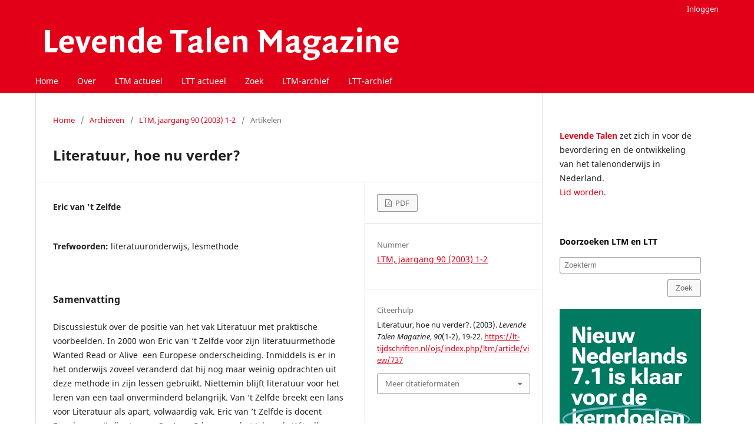

--- FILE ---
content_type: text/html; charset=utf-8
request_url: https://lt-tijdschriften.nl/ojs/index.php/ltm/article/view/737
body_size: 3720
content:
<!DOCTYPE html>
<html lang="nl" xml:lang="nl">
<head>
	<meta charset="utf-8">
	<meta name="viewport" content="width=device-width, initial-scale=1.0">
	<title>
		Literatuur, hoe nu verder?
							| Levende Talen Magazine
			</title>

	
<link rel="icon" href="https://lt-tijdschriften.nl/ojs/public/journals/1/favicon_nl_NL.png">
<meta name="generator" content="Open Journal Systems 3.4.0.7">
<meta name="gs_meta_revision" content="1.1"/>
<meta name="citation_journal_title" content="Levende Talen Magazine"/>
<meta name="citation_journal_abbrev" content="LTM"/>
<meta name="citation_issn" content="1566-2705"/> 
<meta name="citation_author" content="Eric van &#039;t Zelfde"/>
<meta name="citation_title" content="Literatuur, hoe nu verder?"/>
<meta name="citation_language" content="nl"/>
<meta name="citation_date" content="2003"/>
<meta name="citation_volume" content="90"/>
<meta name="citation_issue" content="1-2"/>
<meta name="citation_firstpage" content="19"/>
<meta name="citation_lastpage" content="22"/>
<meta name="citation_abstract_html_url" content="https://lt-tijdschriften.nl/ojs/index.php/ltm/article/view/737"/>
<meta name="citation_abstract" xml:lang="nl" content="Discussiestuk over de positie van het vak Literatuur met praktische voorbeelden. In 2000 won Eric van ‘t Zelfde voor zijn literatuurmethode Wanted Read or Alive  een Europese onderscheiding. Inmiddels is er in het onderwijs zoveel veranderd dat hij nog maar weinig opdrachten uit deze methode in zijn lessen gebruikt. Niettemin blijft literatuur voor het leren van een taal onverminderd belangrijk. Van ‘t Zelfde breekt een lans voor Literatuur als apart, volwaardig vak. Eric van ’t Zelfde is docent Engels en coördinator van 3-, 4- en 5-havo aan het Johan de Witcollege (JWC) in Den Haag, een school voor vmbo en havo."/>
<meta name="citation_keywords" xml:lang="nl" content="literatuuronderwijs"/>
<meta name="citation_keywords" xml:lang="nl" content="lesmethode"/>
<meta name="citation_pdf_url" content="https://lt-tijdschriften.nl/ojs/index.php/ltm/article/download/737/728"/>

	<link rel="stylesheet" href="https://lt-tijdschriften.nl/ojs/index.php/ltm/$$$call$$$/page/page/css?name=stylesheet" type="text/css" /><link rel="stylesheet" href="https://lt-tijdschriften.nl/ojs/index.php/ltm/$$$call$$$/page/page/css?name=font" type="text/css" /><link rel="stylesheet" href="https://lt-tijdschriften.nl/ojs/lib/pkp/styles/fontawesome/fontawesome.css?v=3.4.0.7" type="text/css" /><link rel="stylesheet" href="https://lt-tijdschriften.nl/ojs/public/site/styleSheet.css?v=3.4.0.7" type="text/css" /><link rel="stylesheet" href="https://lt-tijdschriften.nl/ojs/plugins/generic/citationStyleLanguage/css/citationStyleLanguagePlugin.css?v=3.4.0.7" type="text/css" />
</head>
<body class="pkp_page_article pkp_op_view has_site_logo" dir="ltr">

	<div class="pkp_structure_page">

				<header class="pkp_structure_head" id="headerNavigationContainer" role="banner">
						
 <nav class="cmp_skip_to_content" aria-label="Ga naar inhoudsopgave">
	<a href="#pkp_content_main">Ga naar tekst</a>
	<a href="#siteNav">Ga naar het hoofdnavigatiemenu</a>
		<a href="#pkp_content_footer">Ga naar de voettekst van deze webpagina</a>
</nav>

			<div class="pkp_head_wrapper">

				<div class="pkp_site_name_wrapper">
					<button class="pkp_site_nav_toggle">
						<span>Open Menu</span>
					</button>
										<div class="pkp_site_name">
																<a href="						https://lt-tijdschriften.nl/ojs/index.php/ltm/index
					" class="is_img">
							<img src="https://lt-tijdschriften.nl/ojs/public/journals/1/pageHeaderLogoImage_nl_NL.png" width="630" height="78" alt="Levende Talen Tijdschriften" />
						</a>
										</div>
				</div>

				
				<nav class="pkp_site_nav_menu" aria-label="Navigatie website">
					<a id="siteNav"></a>
					<div class="pkp_navigation_primary_row">
						<div class="pkp_navigation_primary_wrapper">
																				<ul id="navigationPrimary" class="pkp_navigation_primary pkp_nav_list">
								<li class="">
				<a href="https://lt-tijdschriften.nl">
					Home
				</a>
							</li>
								<li class="">
				<a href="https://lt-tijdschriften.nl/ojs/index.php/ltm/about">
					Over
				</a>
							</li>
								<li class="">
				<a href="https://lt-tijdschriften.nl/ojs/index.php/ltm/index">
					LTM actueel
				</a>
							</li>
								<li class="">
				<a href="https://lt-tijdschriften.nl/ojs/index.php/ltt/index">
					LTT actueel
				</a>
							</li>
								<li class="">
				<a href="https://lt-tijdschriften.nl/ojs/index.php/index/search">
					Zoek
				</a>
							</li>
								<li class="">
				<a href="https://lt-tijdschriften.nl/ojs/index.php/ltm/issue/archive">
					LTM-archief
				</a>
							</li>
								<li class="">
				<a href="https://lt-tijdschriften.nl/ojs/index.php/ltt/issue/archive">
					LTT-archief
				</a>
							</li>
			</ul>

				

																						<div class="pkp_navigation_search_wrapper">
									<a href="https://lt-tijdschriften.nl/ojs/index.php/ltm/search" class="pkp_search pkp_search_desktop">
										<span class="fa fa-search" aria-hidden="true"></span>
										Zoek
									</a>
								</div>
													</div>
					</div>
					<div class="pkp_navigation_user_wrapper" id="navigationUserWrapper">
							<ul id="navigationUser" class="pkp_navigation_user pkp_nav_list">
								<li class="profile">
				<a href="https://lt-tijdschriften.nl/ojs/index.php/ltm/login">
					Inloggen
				</a>
							</li>
										</ul>

					</div>
				</nav>
			</div><!-- .pkp_head_wrapper -->
		</header><!-- .pkp_structure_head -->

						<div class="pkp_structure_content has_sidebar">
			<div class="pkp_structure_main" role="main">
				<a id="pkp_content_main"></a>

<div class="page page_article">
			<nav class="cmp_breadcrumbs" role="navigation" aria-label="U bent hier:">
	<ol>
		<li>
			<a href="https://lt-tijdschriften.nl/ojs/index.php/ltm/index">
				Home
			</a>
			<span class="separator">/</span>
		</li>
		<li>
			<a href="https://lt-tijdschriften.nl/ojs/index.php/ltm/issue/archive">
				Archieven
			</a>
			<span class="separator">/</span>
		</li>
					<li>
				<a href="https://lt-tijdschriften.nl/ojs/index.php/ltm/issue/view/154">
					Vol 90 Nr 1-2 (2003)
				</a>
				<span class="separator">/</span>
			</li>
				<li class="current" aria-current="page">
			<span aria-current="page">
									Artikelen
							</span>
		</li>
	</ol>
</nav>
	
		  	 <article class="obj_article_details">

		
	<h1 class="page_title">
		Literatuur, hoe nu verder?
	</h1>

	
	<div class="row">
		<div class="main_entry">

							<section class="item authors">
					<h2 class="pkp_screen_reader">Auteurs</h2>
					<ul class="authors">
											<li>
							<span class="name">
								Eric van &#039;t Zelfde
							</span>
																																		</li>
										</ul>
				</section>
			
									

									<section class="item keywords">
				<h2 class="label">
										Trefwoorden:
				</h2>
				<span class="value">
											literatuuronderwijs, 											lesmethode									</span>
			</section>
			
										<section class="item abstract">
					<h2 class="label">Samenvatting</h2>
					<p>Discussiestuk over de positie van het vak Literatuur met praktische voorbeelden. In 2000 won Eric van ‘t Zelfde voor zijn literatuurmethode Wanted Read or Alive  een Europese onderscheiding. Inmiddels is er in het onderwijs zoveel veranderd dat hij nog maar weinig opdrachten uit deze methode in zijn lessen gebruikt. Niettemin blijft literatuur voor het leren van een taal onverminderd belangrijk. Van ‘t Zelfde breekt een lans voor Literatuur als apart, volwaardig vak. Eric van ’t Zelfde is docent Engels en coördinator van 3-, 4- en 5-havo aan het Johan de Witcollege (JWC) in Den Haag, een school voor vmbo en havo.</p>
				</section>
			
			

						
																			
						
		</div><!-- .main_entry -->

		<div class="entry_details">

						
										<div class="item galleys">
					<h2 class="pkp_screen_reader">
						Downloads
					</h2>
					<ul class="value galleys_links">
													<li>
								
	
													

<a class="obj_galley_link pdf" href="https://lt-tijdschriften.nl/ojs/index.php/ltm/article/view/737/728">
		
	PDF

	</a>
							</li>
											</ul>
				</div>
						
			
						
										<div class="item issue">

											<section class="sub_item">
							<h2 class="label">
								Nummer
							</h2>
							<div class="value">
								<a class="title" href="https://lt-tijdschriften.nl/ojs/index.php/ltm/issue/view/154">
									Vol 90 Nr 1-2 (2003)
								</a>
							</div>
						</section>
					
											<section class="sub_item">
							<h2 class="label">
								Sectie
							</h2>
							<div class="value">
								Artikelen
							</div>
						</section>
					
									</div>
			
						
						
				<div class="item citation">
		<section class="sub_item citation_display">
			<h2 class="label">
				Citeerhulp
			</h2>
			<div class="value">
				<div id="citationOutput" role="region" aria-live="polite">
					<div class="csl-bib-body">
  <div class="csl-entry">Literatuur, hoe nu verder?. (2003). <i>Levende Talen Magazine</i>, <i>90</i>(1-2), 19-22. <a href="https://lt-tijdschriften.nl/ojs/index.php/ltm/article/view/737">https://lt-tijdschriften.nl/ojs/index.php/ltm/article/view/737</a></div>
</div>
				</div>
				<div class="citation_formats">
					<button class="citation_formats_button label" aria-controls="cslCitationFormats" aria-expanded="false" data-csl-dropdown="true">
						Meer citatieformaten
					</button>
					<div id="cslCitationFormats" class="citation_formats_list" aria-hidden="true">
						<ul class="citation_formats_styles">
															<li>
									<a
											aria-controls="citationOutput"
											href="https://lt-tijdschriften.nl/ojs/index.php/ltm/citationstylelanguage/get/acm-sig-proceedings?submissionId=737&amp;publicationId=718&amp;issueId=154"
											data-load-citation
											data-json-href="https://lt-tijdschriften.nl/ojs/index.php/ltm/citationstylelanguage/get/acm-sig-proceedings?submissionId=737&amp;publicationId=718&amp;issueId=154&amp;return=json"
									>
										ACM
									</a>
								</li>
															<li>
									<a
											aria-controls="citationOutput"
											href="https://lt-tijdschriften.nl/ojs/index.php/ltm/citationstylelanguage/get/acs-nano?submissionId=737&amp;publicationId=718&amp;issueId=154"
											data-load-citation
											data-json-href="https://lt-tijdschriften.nl/ojs/index.php/ltm/citationstylelanguage/get/acs-nano?submissionId=737&amp;publicationId=718&amp;issueId=154&amp;return=json"
									>
										ACS
									</a>
								</li>
															<li>
									<a
											aria-controls="citationOutput"
											href="https://lt-tijdschriften.nl/ojs/index.php/ltm/citationstylelanguage/get/apa?submissionId=737&amp;publicationId=718&amp;issueId=154"
											data-load-citation
											data-json-href="https://lt-tijdschriften.nl/ojs/index.php/ltm/citationstylelanguage/get/apa?submissionId=737&amp;publicationId=718&amp;issueId=154&amp;return=json"
									>
										APA
									</a>
								</li>
															<li>
									<a
											aria-controls="citationOutput"
											href="https://lt-tijdschriften.nl/ojs/index.php/ltm/citationstylelanguage/get/associacao-brasileira-de-normas-tecnicas?submissionId=737&amp;publicationId=718&amp;issueId=154"
											data-load-citation
											data-json-href="https://lt-tijdschriften.nl/ojs/index.php/ltm/citationstylelanguage/get/associacao-brasileira-de-normas-tecnicas?submissionId=737&amp;publicationId=718&amp;issueId=154&amp;return=json"
									>
										ABNT
									</a>
								</li>
															<li>
									<a
											aria-controls="citationOutput"
											href="https://lt-tijdschriften.nl/ojs/index.php/ltm/citationstylelanguage/get/chicago-author-date?submissionId=737&amp;publicationId=718&amp;issueId=154"
											data-load-citation
											data-json-href="https://lt-tijdschriften.nl/ojs/index.php/ltm/citationstylelanguage/get/chicago-author-date?submissionId=737&amp;publicationId=718&amp;issueId=154&amp;return=json"
									>
										Chicago
									</a>
								</li>
															<li>
									<a
											aria-controls="citationOutput"
											href="https://lt-tijdschriften.nl/ojs/index.php/ltm/citationstylelanguage/get/harvard-cite-them-right?submissionId=737&amp;publicationId=718&amp;issueId=154"
											data-load-citation
											data-json-href="https://lt-tijdschriften.nl/ojs/index.php/ltm/citationstylelanguage/get/harvard-cite-them-right?submissionId=737&amp;publicationId=718&amp;issueId=154&amp;return=json"
									>
										Harvard
									</a>
								</li>
															<li>
									<a
											aria-controls="citationOutput"
											href="https://lt-tijdschriften.nl/ojs/index.php/ltm/citationstylelanguage/get/ieee?submissionId=737&amp;publicationId=718&amp;issueId=154"
											data-load-citation
											data-json-href="https://lt-tijdschriften.nl/ojs/index.php/ltm/citationstylelanguage/get/ieee?submissionId=737&amp;publicationId=718&amp;issueId=154&amp;return=json"
									>
										IEEE
									</a>
								</li>
															<li>
									<a
											aria-controls="citationOutput"
											href="https://lt-tijdschriften.nl/ojs/index.php/ltm/citationstylelanguage/get/modern-language-association?submissionId=737&amp;publicationId=718&amp;issueId=154"
											data-load-citation
											data-json-href="https://lt-tijdschriften.nl/ojs/index.php/ltm/citationstylelanguage/get/modern-language-association?submissionId=737&amp;publicationId=718&amp;issueId=154&amp;return=json"
									>
										MLA
									</a>
								</li>
															<li>
									<a
											aria-controls="citationOutput"
											href="https://lt-tijdschriften.nl/ojs/index.php/ltm/citationstylelanguage/get/turabian-fullnote-bibliography?submissionId=737&amp;publicationId=718&amp;issueId=154"
											data-load-citation
											data-json-href="https://lt-tijdschriften.nl/ojs/index.php/ltm/citationstylelanguage/get/turabian-fullnote-bibliography?submissionId=737&amp;publicationId=718&amp;issueId=154&amp;return=json"
									>
										Turabian
									</a>
								</li>
															<li>
									<a
											aria-controls="citationOutput"
											href="https://lt-tijdschriften.nl/ojs/index.php/ltm/citationstylelanguage/get/vancouver?submissionId=737&amp;publicationId=718&amp;issueId=154"
											data-load-citation
											data-json-href="https://lt-tijdschriften.nl/ojs/index.php/ltm/citationstylelanguage/get/vancouver?submissionId=737&amp;publicationId=718&amp;issueId=154&amp;return=json"
									>
										Vancouver
									</a>
								</li>
													</ul>
													<div class="label">
								Download citatie
							</div>
							<ul class="citation_formats_styles">
																	<li>
										<a href="https://lt-tijdschriften.nl/ojs/index.php/ltm/citationstylelanguage/download/ris?submissionId=737&amp;publicationId=718&amp;issueId=154">
											<span class="fa fa-download"></span>
											Endnote/Zotero/Mendeley (RIS)
										</a>
									</li>
																	<li>
										<a href="https://lt-tijdschriften.nl/ojs/index.php/ltm/citationstylelanguage/download/bibtex?submissionId=737&amp;publicationId=718&amp;issueId=154">
											<span class="fa fa-download"></span>
											BibTeX
										</a>
									</li>
															</ul>
											</div>
				</div>
			</div>
		</section>
	</div>


		</div><!-- .entry_details -->
	</div><!-- .row -->

</article>

	

</div><!-- .page -->

	</div><!-- pkp_structure_main -->

									<div class="pkp_structure_sidebar left" role="complementary">
				<div class="pkp_block block_custom" id="customblock-informatie">
	<h2 class="title pkp_screen_reader">informatie</h2>
	<div class="content">
		<p><strong style="color: #e20019;">Levende Talen</strong> zet zich in voor de bevordering en de ontwikkeling van het talenonderwijs in Nederland.<br><a href="https://levendetalen.nl/">Lid worden</a>.</p>
	</div>
</div>
<div class="pkp_block block_custom" id="customblock-zoeken">
	<h2 class="title pkp_screen_reader">zoeken</h2>
	<div class="content">
		<p><strong style="color: #000000;">Doorzoeken LTM en LTT</strong></p>
<form class="cmp_form" action="https://lt-tijdschriften.nl/ojs/index.php/index/search/index" method="get">
<div class="search_input"><input id="query" class="query" name="query" type="text" value="" placeholder="Zoekterm"></div>
<button class="submit searchSidebar" style="float: right;" type="submit">Zoek</button></form>
	</div>
</div>
<div class="pkp_block block_custom" id="customblock-reclame">
	<h2 class="title pkp_screen_reader">reclame</h2>
	<div class="content">
		<div class="adsSidebar">&nbsp;</div>
	</div>
</div>

			</div><!-- pkp_sidebar.left -->
			</div><!-- pkp_structure_content -->

<div class="pkp_structure_footer_wrapper" role="contentinfo">
	<a id="pkp_content_footer"></a>

	<div class="pkp_structure_footer">

					<div class="pkp_footer_content">
				<p>© Vereniging van Leraren in Levende Talen</p>
			</div>
		
		<div class="pkp_brand_footer">
			<a href="https://lt-tijdschriften.nl/ojs/index.php/ltm/about/aboutThisPublishingSystem">
				<img alt="Meer informatie over het publicatiesysteem, Platform en Workflow door OJS/PKP." src="https://lt-tijdschriften.nl/ojs/templates/images/ojs_brand.png">
			</a>
		</div>
	</div>
</div><!-- pkp_structure_footer_wrapper -->

</div><!-- pkp_structure_page -->

<script src="https://lt-tijdschriften.nl/ojs/lib/pkp/lib/vendor/components/jquery/jquery.min.js?v=3.4.0.7" type="text/javascript"></script><script src="https://lt-tijdschriften.nl/ojs/lib/pkp/lib/vendor/components/jqueryui/jquery-ui.min.js?v=3.4.0.7" type="text/javascript"></script><script src="https://lt-tijdschriften.nl/ojs/plugins/themes/default/js/lib/popper/popper.js?v=3.4.0.7" type="text/javascript"></script><script src="https://lt-tijdschriften.nl/ojs/plugins/themes/default/js/lib/bootstrap/util.js?v=3.4.0.7" type="text/javascript"></script><script src="https://lt-tijdschriften.nl/ojs/plugins/themes/default/js/lib/bootstrap/dropdown.js?v=3.4.0.7" type="text/javascript"></script><script src="https://lt-tijdschriften.nl/ojs/plugins/themes/default/js/main.js?v=3.4.0.7" type="text/javascript"></script><script src="https://lt-tijdschriften.nl/ojs/plugins/generic/citationStyleLanguage/js/articleCitation.js?v=3.4.0.7" type="text/javascript"></script>

<!--Load the advertisements. This script must be located inside the footer content because jQuery is needed-->
<script type="text/javascript" src="/js/ads/src/app.js"></script>
<script type="text/javascript" src="/js/ext/app.js"></script>
</body>
</html>


--- FILE ---
content_type: text/css
request_url: https://lt-tijdschriften.nl/ojs/public/site/styleSheet.css?v=3.4.0.7
body_size: 1100
content:
/**
* Footer settings
*/
.pkp_structure_footer_wrapper {
  background-color: #EEEEEE !important;
}
.pkp_footer_content {
  color: #000000 !important;
}
/* OJS image in footer */
.pkp_brand_footer {
  display: none;
}

/**
* Ads
*/
.adsSidebar {
  height: 600px;
  width: 240px;
}

/**
* Navigation bar settings
*/
#navigationPrimary li a:link,
#navigationPrimary li a:active,
#navigationPrimary li a:visited {
  color: #ffffff !important;
  background: transparent !important;
}
#navigationUser > li.profile > a {
  color: #ffffff !important;
  background: transparent !important;
}

/**
* PDF-JS
*/
.header_view .title,
.header_view .return:hover,
.header_view .download:hover {
  color: #ffffff !important;
  background: #E20019 !important;
}

.header_view .download:active,
.header_view .download:focus,
.header_view .return:active,
.header_view .return:focus {
  color: #E20019 !important;
  background: #ffffff !important;
}

/**
* Hide links on welcome page
*/
.has_thumb > .body > .links > .view,
.has_thumb > .body > .links > .current {
  display: none;
}
/**
* Hide search in navigation bar
*/
.pkp_navigation_search_wrapper {
  display: none;
}

/* Change margin (height) submit button on search page */
.submit {
  margin: 10px 0px 0px 0px;
}

/**
* Links and button
*/
a:link,
a:visited {
  color: #E20019 !important;
}
a:hover,
a:active {
  color: #B50015 !important;
}

/* PDF button */
.obj_galley_link.pdf {
  border: 1px solid #00000066 !important;
  color: #0000008A !important;
  background: #F8F8F8 !important;
}
.obj_galley_link:hover,
.obj_galley_link:active,
.obj_galley_link:focus {
  background: #F8F8F8 !important;
  color: #191919 !important;
}

/* Titles of magazines in black */
.obj_article_summary > .title a:link,
.obj_article_summary > .title a:visited,
.obj_issue_summary .title:link,
.obj_issue_summary .title:visited,
.read_more:link,
.read_more:visited,
#articlesBySameAuthorList > ul > li > a:link,
#articlesBySameAuthorList > ul > li > a:visited,
#articlesBySimilarityList > ul > li > a:link,
#articlesBySimilarityList > ul > li > a:visited {
  color: #000000 !important;
}
.obj_article_summary > .title a:hover,
.obj_article_summary > .title a:active,
.obj_issue_summary .title:hover,
.obj_issue_summary .title:active,
.read_more:hover,
.read_more:active,
#articlesBySameAuthorList > ul > li > a:hover,
#articlesBySameAuthorList > ul > li > a:active,
#articlesBySimilarityList > ul > li > a:hover,
#articlesBySimilarityList > ul > li > a:active {
  color: #191919 !important;
}
.obj_article_summary > .meta > .authors {
  font-style: italic;
}
/* Remove arrow from 'view all' and 'next' */
.pkp_page_index .current_issue .read_more:after,
.cmp_pagination .next:after {
  content: none;
}

/**
* Change settings of search button in the sidebar
*/
.searchSidebar,
.page_search .submit button {
  padding: 0 1em;
  background: #F8F8F8 !important;
  border-radius: 3px;
  font-size: .93rem;
  line-height: calc(2.143rem - 2px);
  cursor: pointer;
  box-shadow: none;
  border: 1px solid #00000066 !important;
  color: #0000008A !important;
}
.searchSidebar:hover,
.searchSidebar:active,
.searchSidebar:focus,
.page_search .submit button:hover,
.page_search .submit button:active,
.page_search .submit button:focus {
  background: #F8F8F8 !important;
  color: #191919 !important;
  box-shadow: none;
}

/**
* Titels
*/
.homepage_about h2,
.current_issue h2,
.published .label,
.published .value {
  display: none;
}
.homepage_about p:last-child {
  margin-top: 0px;
}
.journals h3 {
  display: none;
}
.pkp_page_index .journals p {
  margin-top: 0px;
}
.description > p > strong {
  color: #E20019 !important;
}
.page.page_issue_archive h1 {
  display: none;
}

/**
* Magazine
*/
.item.issue .sub_item:last-child {
  display: none;
}
.entry_details > .item.published {
  display: none;
}

/**
* Search page
*/
.page_search .submit button:after {
  content: none;
}
.page_search .date_range {
  display: none;
}
.page_search .author {
  width: 50%;
  float: left;
}
.page_search .advancedTitle {
  width: 50%;
  float: right;
}
.page_search .abstract {
  float: left;
  width: 50%;
  margin-top: 20px
}
.page_search .fullText {
  width: 50%;
  float: right;
  margin-top: 20px
}
.page_search .discipline {
  float: left;
  width: 50%
}
.page_search .subject {
  width: 50%;
  float: right
}
.page_search .type {
  float: left;
  width: 50%;
  margin-top: 20px
}
.page_search .coverage {
  width: 50%;
  float: right;
  margin-top: 20px
}
.page_search .indexTerms {
  float: left;
  width: 50%;
  margin-top: 20px
}

.page_search .cmp_notification {
  border-left: .357rem solid #e20019 !important;
  background: transparent !important;
}

/**
* Mobile
*/
@media (max-width: 991px) {
  .pkp_structure_sidebar {
    display: none;
  }
  li.profile > a {
    color: #ffffff !important;
    background: transparent !important;
  }
}
